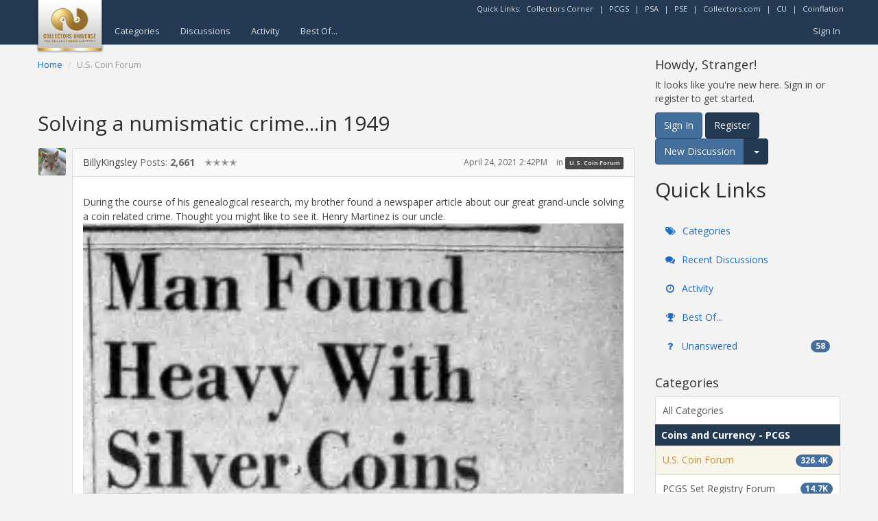

--- FILE ---
content_type: text/html; charset=utf-8
request_url: https://www.google.com/recaptcha/api2/aframe
body_size: 268
content:
<!DOCTYPE HTML><html><head><meta http-equiv="content-type" content="text/html; charset=UTF-8"></head><body><script nonce="LDFPU7YCSWtZ332Se5b2Ug">/** Anti-fraud and anti-abuse applications only. See google.com/recaptcha */ try{var clients={'sodar':'https://pagead2.googlesyndication.com/pagead/sodar?'};window.addEventListener("message",function(a){try{if(a.source===window.parent){var b=JSON.parse(a.data);var c=clients[b['id']];if(c){var d=document.createElement('img');d.src=c+b['params']+'&rc='+(localStorage.getItem("rc::a")?sessionStorage.getItem("rc::b"):"");window.document.body.appendChild(d);sessionStorage.setItem("rc::e",parseInt(sessionStorage.getItem("rc::e")||0)+1);localStorage.setItem("rc::h",'1769823437237');}}}catch(b){}});window.parent.postMessage("_grecaptcha_ready", "*");}catch(b){}</script></body></html>